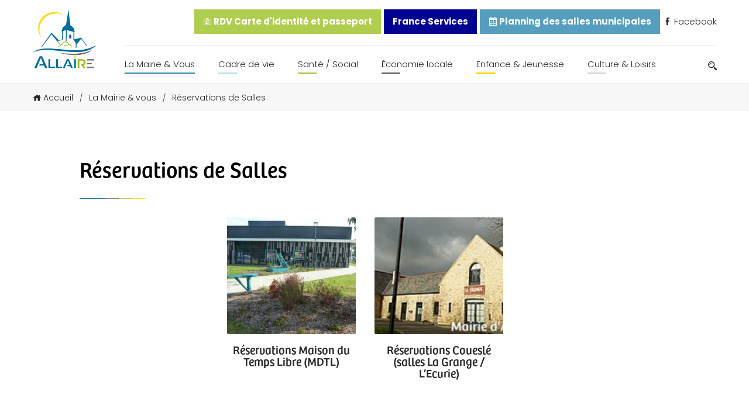

--- FILE ---
content_type: text/css
request_url: https://www.allaire.bzh/wp-content/themes/allaire/style.css
body_size: 505
content:
/*
Theme Name:         Allaire
Description:       	Fabriqué sur-mesure par Efficience Web. 
Version:            1.0
Author:             Efficience Web: Création de sites internet Morbihan
Author URI:         https://www.efficienceweb.com/
*/

.content-home__mairie__contenu__text p {
	margin-top: 0;
}
.content-home__mairie__contenu {
	margin-bottom: 2rem;
}

 
.site-header__menu .menu-item-has-children{
	position: relative;
}
.site-header__menu .menu-item-has-children::before{
	content: "\ea67";
	content:"";
	font-family: Icofont;
	color: black;
	position: absolute;
	right: 10px;
	top: 0;
}

@media (max-width:900px) {
	.site-header__menu > li:last-child{
		align-self: flex-start;
	}
}

.has-sec-blue-background-color{
	background-color: rgb(85, 158, 189);
}

@keyframes blinkingBackground{
		0%		{ background-color: #afce50;}
		100%		{ background-color: #559ebd;}
	}
	
.site-header__nav__menu__top>li:nth-child(1)>a, 
.site-header__nav__menu__top>li:nth-child(2)>a,
.site-header__nav__menu__top>li:nth-child(3)>a
{
	color: white;
font-weight: 700;
padding: 10px 15px;
}

.site-header__nav__menu__top>li:nth-child(1)>a{
	background-color: #afce50;
}

.site-header__nav__menu__top>li:nth-child(2)>a{
	 background-color: #000091;
}

.site-header__nav__menu__top>li:nth-child(3)>a{
	 background-color: #559ebd;
}

.site-header__nav__menu a{
	display: block;
}

--- FILE ---
content_type: image/svg+xml
request_url: https://www.allaire.bzh/wp-content/uploads/2021/09/image-demarches-administratives.svg
body_size: 9602
content:
<svg xmlns="http://www.w3.org/2000/svg" viewBox="0 0 84.77 80.87"><defs><style>.cls-1,.cls-2{fill:#fff;}.cls-1{opacity:0.6;}</style></defs><g id="Calque_2" data-name="Calque 2"><g id="Calque_1-2" data-name="Calque 1"><g id="ZQkd0o"><path class="cls-1" d="M64.54,12.87c0,.24.1.48.15.73a26.06,26.06,0,0,1,2.94-.32l2.28,18.44A24.13,24.13,0,0,0,72,27.77l-.94-7.59-1.14-9.27c0-.15-.05-.3-.08-.49-.21,0-.37,0-.53,0l-4.88.6A7,7,0,0,0,64.54,12.87Z"/><path class="cls-2" d="M70.4,67.41c-.11-.83-.2-1.66-.31-2.48s-.21-1.72-.32-2.58-.21-1.71-.31-2.57l-.07-.53c-.71.84-1.41,1.68-2.2,2.45.23,1.86.47,3.73.69,5.59a.81.81,0,0,1,0,.51l-.25,0L26.32,72.92h0l-.08,0-2.26-18.3,3.12-.38h0l2.59-.32.49-.06h0Q41.6,52.39,53.05,51a10.68,10.68,0,0,0,2.44-.63,8.84,8.84,0,0,0,2.28-1.28,8.45,8.45,0,0,0,1.41-1.33,9.42,9.42,0,0,0,1.08-1.56,8.68,8.68,0,0,0,1.07-3.09,4,4,0,0,1,.05-.5,3.57,3.57,0,0,0,.06-1.26c-.14-1.24-.3-2.47-.45-3.71l-2.34-19c0-.17,0-.34,0-.51s-.06-.41-.09-.62-.05-.27-.06-.41,0-.37,0-.55a4,4,0,0,1-.15-1.2c0-.08,0-.16-.06-.25a2.21,2.21,0,0,1-.08-.37l-.72-5.86c0-.11,0-.22,0-.34l3.16-.39.06.45L64.7,41.45c.14,1.17.56,3.4.71,4.58A23.4,23.4,0,0,1,67.3,42.3l-.36-3c-.11-.86-.22-1.72-.32-2.58s-.21-1.71-.32-2.57-.21-1.68-.31-2.53-.21-1.71-.32-2.57L65.05,24c-.11-.86-.22-1.71-.32-2.57s-.21-1.72-.32-2.57S62.75,5.31,62.75,5.31a5.13,5.13,0,0,0-1.13.09l-1.14.14L57.11,6c0-.18-.06-.32-.08-.47-.21-1.67-.41-3.35-.62-5,0-.15,0-.3-.07-.47L47.43,1.1,9.56,5.76c0,.17,0,.34,0,.5.29,2.39.59,4.78.88,7.17q.62,4.93,1.22,9.86c.06.51.14,1,.19,1.5s0,.75.08,1.12c.07.53.18,1.06.24,1.59q1.09,8.79,2.17,17.58l.07.52-.1.09-.71.12-13,1.6-.25,0C0,47.5,0,47.52,0,48s.13,1.18.22,1.77a8.1,8.1,0,0,0,1,2.92A7.93,7.93,0,0,0,3.34,55a7.31,7.31,0,0,0,2.74,1.27,9.28,9.28,0,0,0,3.11.15l12.23-1.52c.75,6.08,1.73,14,2.42,19.67,0,.28.07.56.11.84a2.27,2.27,0,0,0,.08.37c.17,0,.32,0,.47,0L46.66,73l3.41-.42,3.46-.43,3.41-.42,6.87-.84,3.46-.43c1.13-.14,2.27-.26,3.45-.44C70.61,69.12,70.5,68.26,70.4,67.41Zm-58-59c0-.12,0-.23,0-.34l0,0L12.4,8l.51-.06L46.09,3.8h0l7.54-.93.55-.07c0,.18.06.31.08.43.09.79.19,1.57.29,2.36L55.71,15c.1.78.2,1.57.29,2.36s.2,1.57.29,2.36.19,1.54.29,2.32.19,1.57.29,2.36L58,33.88c.1.79.21,1.57.29,2.36s.24,1.56.3,2.34.15,1.33.24,2a6,6,0,0,1,0,2.15A9.3,9.3,0,0,1,58.53,44,6.65,6.65,0,0,1,56.34,47a6,6,0,0,1-3.13,1.37l-1.06.12a1,1,0,0,1-.29,0c-.51-.11-1-.1-1.54-.26a6,6,0,0,1-1.63-.79,5.46,5.46,0,0,1-2.09-3.54c-.06-.58-.14-1.15-.21-1.73,0-.12,0-.24-.09-.39l-.53,0-3.21.4h0l-25,3.09-.3,0a1.18,1.18,0,0,1-.27,0,.39.39,0,0,1-.06-.14Q14.62,26.8,12.36,8.4Zm-4,45.53a4.48,4.48,0,0,1-1.75-.14,5,5,0,0,1-2-1.08A5.61,5.61,0,0,1,3,50.51c-.09-.23-.13-.48-.22-.79a6.58,6.58,0,0,1,.67-.15c1.1-.12,10-1.27,11.14-1.34v0l28.27-3.48h0c.26,0,.53-.07.8-.09s.45,0,.54.37a9.84,9.84,0,0,0,.51,1.47A7.81,7.81,0,0,0,46.58,49a1.74,1.74,0,0,1,.17.24l-.55.07-16.37,2h0l-.53.07C26.25,51.71,11.38,53.54,8.33,53.93Z"/><path class="cls-1" d="M77.35,70.56c-.53-3.18-.83-6.39-1.25-9.59-.39-3-.76-5.94-1.09-8.92a34,34,0,0,1-2.25,2.86L75,73,57.7,75.14l-1.43.17c-.48.06-1,.13-1.43.18l-1.48.1c-.48,0-1,.11-1.43.18S51,76,50.52,76s-1,.12-1.44.18L36.14,77.79,34.71,78c-.47,0-.94.14-1.41.15-.11-.57-.25-1.63-.32-2.43a18.42,18.42,0,0,0-2.46.34l.58,4.76.08.07s0,0,0,0l46.17-5.66.33-.06s0,0,.08-.05,0-.08,0-.12C77.67,73.51,77.59,72,77.35,70.56Z"/><path class="cls-2" d="M47.73,15.76a24.9,24.9,0,0,0-.31-2.49c-.19,0-.36,0-.52,0l-8.77,1.08-16.44,2-.56.07a2.23,2.23,0,0,0,0,.32c.07.59.14,1.18.22,1.77,0,.36.14.42.51.39l.25,0,25-3.09Z"/><path class="cls-2" d="M49.21,27.6a5,5,0,0,0-.6,0l-18,2.21-7.25.9c-.55.06-.55.06-.48.63s.12,1,.19,1.47.13.47.56.43l.12,0,23-2.83c.14,0,.27-.07.41-.1a.51.51,0,0,1,.2,0,9.05,9.05,0,0,0,1.73-.16c.28,0,.39-.14.37-.36C49.4,29.06,49.31,28.36,49.21,27.6Z"/><path class="cls-2" d="M48.25,20.5A11.08,11.08,0,0,0,48,18.08l-.27,0-.34,0L35.15,19.61c-.66.08-1.32.11-2,.17A5.78,5.78,0,0,1,31.8,20c-3.22.57-6.48.83-9.71,1.27l-.17,0c-.17,0-.26.11-.24.28l.24,1.94a.23.23,0,0,0,.29.23l.3,0,25.28-3.12Z"/><path class="cls-2" d="M48.9,25.27c0-.84-.17-1.61-.28-2.38-.36,0-25.86,3.09-26.31,3.22a13,13,0,0,0,.2,2.1,1.28,1.28,0,0,0,.14.29Z"/><path class="cls-2" d="M31.69,34.61,32,37l0,0h0c.13,0,.26,0,.38,0l17.44-2.15.11-.05a8.25,8.25,0,0,0-.21-2.35c-.14-.11-.3,0-.45,0l-3.75.46c-.19,0-.39,0-.59,0a1.64,1.64,0,0,0-.38,0c-.32.05-.63.13-.95.17L32.21,34.53Z"/></g><path class="cls-2" d="M76.65,55.37l0,0,0,0s0,0,0,0Z"/><path class="cls-2" d="M61,62.4a1,1,0,0,0-.94-.38,19.89,19.89,0,0,1-2,.23,1.63,1.63,0,0,0-.3.07.67.67,0,0,1-.19,0l-1.63.21c-.21,0-.43.11-.64.12a4,4,0,0,0-.85.11.62.62,0,0,1-.54-.07,3.4,3.4,0,0,1,.21-.28,3.88,3.88,0,0,0,.75-1.05,2.27,2.27,0,0,0,.29-.89,1.46,1.46,0,0,0-.28-1,1.44,1.44,0,0,0-.69-.53,1.7,1.7,0,0,0-1-.09h0a2,2,0,0,0-.81.22,4.66,4.66,0,0,0-.6.28.56.56,0,0,1-.19,0,.86.86,0,0,0,0-.17,1.91,1.91,0,0,0-.21-1,1.38,1.38,0,0,0-.83-.69,3.23,3.23,0,0,0-1,0,3.59,3.59,0,0,0-1.6.7l-.47.33c0-.22,0-.21,0-.35A4.49,4.49,0,0,0,48,56.49a1.79,1.79,0,0,0-.2-1,2.13,2.13,0,0,0-.35-.47,1.74,1.74,0,0,0-.83-.49,2.57,2.57,0,0,0-1.61.21h0a.27.27,0,0,0-.21.1s0,0,0,0l-.27.13h0a.72.72,0,0,0-.21,0,7,7,0,0,0-.73.47,10.83,10.83,0,0,0-2.77,3.23c-.13.22-.26.43-.38.65a7.08,7.08,0,0,0-.32.68l-.1.19-.18.37a2.77,2.77,0,0,1-.1.26,4.45,4.45,0,0,0-.41,1c-.09.28-.16.57-.26.84a1.7,1.7,0,0,0,0,.22c0,.31-.09.63-.14.94,0,.1,0,.21,0,.32,0,.36,0,.73,0,1.1a3.49,3.49,0,0,1-.12.72,1.78,1.78,0,0,1-.28.59,1.05,1.05,0,0,0-.22.45.93.93,0,0,0,.93,1.18.86.86,0,0,0,.77-.28,3,3,0,0,0,.56-1,4.57,4.57,0,0,0,.26-1.23c0-.61.08-1.22.13-1.84a2.66,2.66,0,0,1,0-.28c.14-.5.28-1,.44-1.51a7.77,7.77,0,0,1,.31-.8c.12-.25.27-.49.4-.74a11.35,11.35,0,0,1,.75-1.31,11.08,11.08,0,0,1,1.35-1.7,4.83,4.83,0,0,1,1.41-1,.42.42,0,0,1,.41,0,.63.63,0,0,1-.1.47,2,2,0,0,1-.13.25c-.11.21-.22.43-.35.63s-.42.63-.63.94c-.07.12-.16.22-.22.34-.24.48-.47,1-.69,1.45a5.53,5.53,0,0,0-.35.84c-.07.26-.15.51-.21.76a8.92,8.92,0,0,0-.2,1.15,11.43,11.43,0,0,0,0,1.17,1.61,1.61,0,0,0,.22.81,1,1,0,0,0,1.28.37,3.23,3.23,0,0,0,1.35-1.24c.13-.22.23-.45.35-.67l.4-.79.24-.51c.13-.25.26-.5.41-.74a9.67,9.67,0,0,1,.95-1.26,5.15,5.15,0,0,1,1-.87c.09-.08.19-.08.28.05a2.81,2.81,0,0,1-.19.39,12.7,12.7,0,0,1-1.08,1.48c-.37.44-.69.92-1,1.39-.11.16-.17.36-.28.52a1.4,1.4,0,0,0-.21.93.73.73,0,0,0,.07.3,1,1,0,0,0,1.7.1l.2-.28c.28-.33.53-.69.84-1q.73-.7,1.53-1.35c.34-.28.73-.5,1.1-.75a.47.47,0,0,1,.16,0,6.3,6.3,0,0,1-.82,1c-.36.35-.75.67-1.14,1a1.18,1.18,0,0,0-.4.63,1,1,0,0,0,.84,1.18,4,4,0,0,0,.91-.06,4.76,4.76,0,0,1,.66-.07,1.36,1.36,0,0,0,.4,0c.43-.12.88-.09,1.3-.2a5,5,0,0,1,.54-.06,2.63,2.63,0,0,1,.56-.1c.49,0,.94-.22,1.44-.18,0,0,.08,0,.12,0a1.32,1.32,0,0,1,.43-.09,8.3,8.3,0,0,0,1.22-.15c.58,0,1.16-.17,1.75-.25a.43.43,0,0,1,.16,0c.28.06.47-.13.69-.25a.59.59,0,0,0,.2-.24A1,1,0,0,0,61,62.4Z"/><path class="cls-2" d="M65,57.23l1.39.7c.33.17.66.32,1,.47a.38.38,0,0,0,.54-.11l.27-.35c.29-.39.57-.78.87-1.17.59-.79,1.17-1.59,1.72-2.41a.7.7,0,0,1,.18-.41c.69-.8,1.27-1.69,1.91-2.53A.88.88,0,0,1,73,51l0,0c.42-.63.84-1.25,1.24-1.88.51-.8,1-1.6,1.51-2.41l.48-.81a3.5,3.5,0,0,0-1.18-.68c-.08.1-.17.18-.23.27-.49.76-1,1.52-1.48,2.28s-1.16,1.69-1.74,2.53c-.3.44-.61.87-.92,1.3l-.48.68c-.16.22-.33.42-.5.63a.35.35,0,0,1-.12.05l0-.11c.17-.27.34-.53.5-.81l.71-1.21c.22-.36.45-.72.67-1.09l.6-1c.33-.57.67-1.14,1-1.71s.67-1.25,1-1.87c.14-.25.11-.36-.14-.48l-1.42-.72-1.07-.52-1.69-.84c-.26-.13-.3-.13-.43.13a1.22,1.22,0,0,0-.07.17l-.66,1.61c0,.09-.08.18-.13.29S67.37,48,67.33,48.12c-.16.41-.31.82-.45,1.24s-.35,1-.52,1.56-.41,1.15-.59,1.72-.43,1.37-.64,2.06-.39,1.32-.58,2a.37.37,0,0,0,.19.43Z"/><path class="cls-2" d="M77.09,44.51a1,1,0,0,1-.5-.18A4.77,4.77,0,0,0,76,44l-1-.5-1.66-.82L71.88,42l-1.48-.74a1.43,1.43,0,0,1-.27-.2.86.86,0,0,1,0-.17c.33-.78.65-1.55,1-2.33.1-.24.18-.48.29-.72s.39-.86.53-1.17l.32-.62c.23-.43.45-.87.67-1.3.38-.72.75-1.44,1.13-2.15s.61-1.13.93-1.68.57-1,.87-1.43.67-1,1-1.48l.54-.72.09-.13a4.87,4.87,0,0,0-.87-.69,5.43,5.43,0,0,0-1.22,1.27c-.27.33-.54.66-.78,1-.37.56-.73,1.14-1.08,1.72a15.76,15.76,0,0,0-.94,1.94,1.18,1.18,0,0,0-.05.76,2.33,2.33,0,0,1,0,.83A2.17,2.17,0,0,1,72,35.33l-.1.07a3.13,3.13,0,0,1-.48.25,5.23,5.23,0,0,1-.77.23.48.48,0,0,1-.44-.16c.12-.31.24-.62.35-.94s.36-1,.55-1.42c.26-.64.54-1.28.83-1.91.21-.45.45-.88.67-1.33s.52-1,.79-1.44.77-1.21,1.17-1.8c.25-.36.55-.67.82-1a3.61,3.61,0,0,1,.25-.3,6,6,0,0,1,1.3-1,.35.35,0,0,1,.37,0c.2.13.4.27.59.42l.73.6a.3.3,0,0,0,.4,0,1.71,1.71,0,0,0,.27-.2,4.16,4.16,0,0,1,1.51-.84,2.12,2.12,0,0,1,1-.2A.22.22,0,0,0,82,24.2c.1-.21.22-.41.32-.61.31-.62.6-1.24.94-1.84a.81.81,0,0,1,1.21-.28.93.93,0,0,1,.28,1c-.18.39-.39.76-.58,1.14s-.45.94-.7,1.43c.09.19.18.41.29.61a1.77,1.77,0,0,1,.24.64,1.29,1.29,0,0,0,.08.26.62.62,0,0,1,.07.23,7.91,7.91,0,0,1,0,1.46,8.78,8.78,0,0,1-.1.88c-.06.32-.13.65-.21,1-.13.51-.27,1-.42,1.52s-.29.87-.45,1.3-.32.88-.5,1.32-.37.88-.56,1.31-.49,1.07-.75,1.6-.38.75-.57,1.12-.23.47-.35.7c-.23.45-.46.91-.7,1.36s-.45.84-.69,1.26c-.5.88-1,1.76-1.52,2.64A3,3,0,0,1,77.09,44.51ZM82,26.68c-.16.48-.29.9-.43,1.31-.23.69-.46,1.39-.7,2.07-.18.52-.38,1-.58,1.55s-.36,1-.55,1.45c-.12.31-.24.61-.37.91s-.22.55-.34.83c-.37.86-.75,1.72-1.13,2.59-.26.58-.51,1.17-.77,1.76s-.49,1-.74,1.53L75.73,42a2,2,0,0,0-.11.32,1.34,1.34,0,0,0,.63.38c.22.09.24.09.35-.1.38-.67.76-1.34,1.13-2,.25-.46.49-.94.73-1.41s.33-.68.5-1,.38-.7.54-1.07c.29-.65.57-1.31.84-2,.17-.41.29-.85.47-1.26a17.5,17.5,0,0,0,.75-2.36A12.6,12.6,0,0,0,82,29.26c0-.33.1-.67.1-1,0-.17,0-.35,0-.53a7.67,7.67,0,0,0,0-.83C82.12,26.84,82.07,26.79,82,26.68Z"/><path class="cls-2" d="M65.21,60.88a4.23,4.23,0,0,1-.5,0,.5.5,0,0,1-.48-.3,1.52,1.52,0,0,1-.16-.75c0-.26,0-.52,0-.78a8,8,0,0,1,.12-1,.47.47,0,0,1,.15-.25c.09-.08.18,0,.27,0,.54.28,1.09.54,1.63.81l.59.29c.22.11.24.2.1.39a3.07,3.07,0,0,1-.34.38,7.16,7.16,0,0,1-1.12.94,1.2,1.2,0,0,1-.28.13Z"/></g></g></svg>